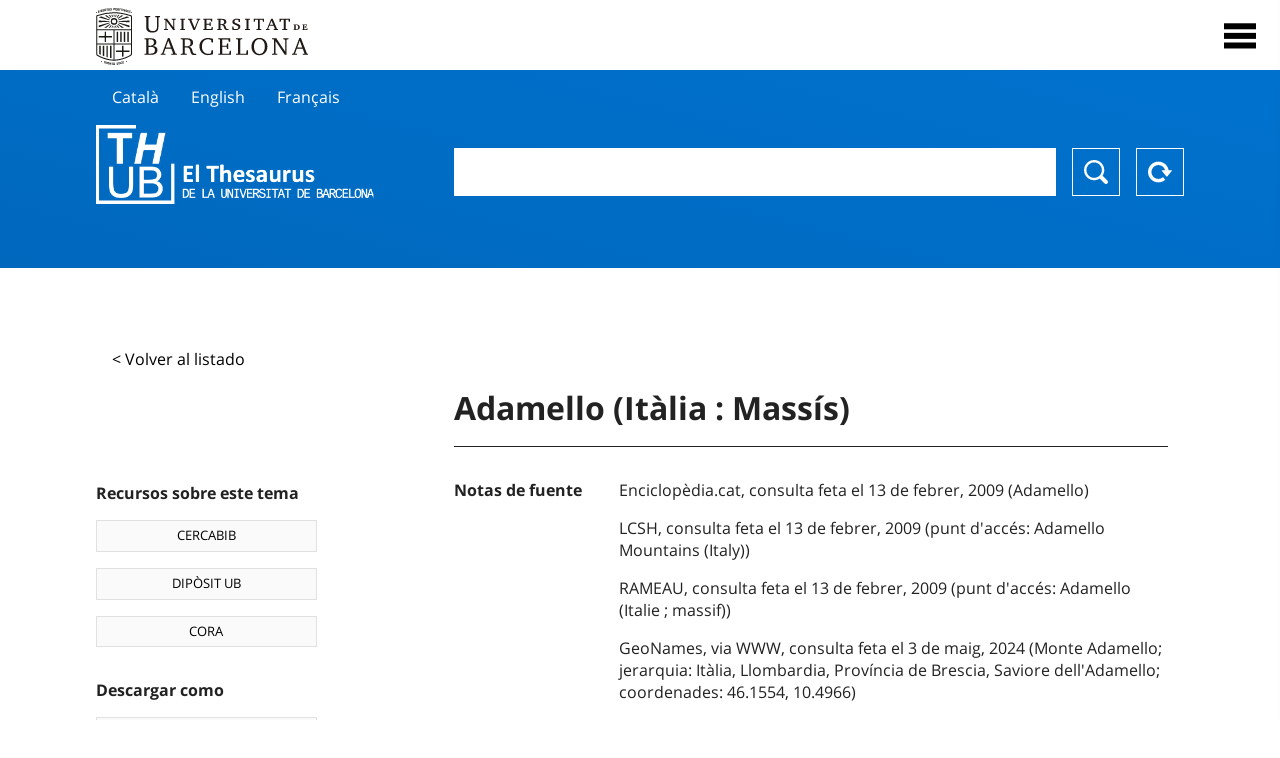

--- FILE ---
content_type: text/html; charset=utf-8
request_url: https://vocabularis.crai.ub.edu/es/thub/concept/thub:981058507941606706?microtesaurus=GEO%2044-IT&p=1
body_size: 12909
content:
<!DOCTYPE html>
<html lang="es" xml:lang="es">
<head>
<script async src="https://www.googletagmanager.com/gtag/js?id=G-PGP0HELLJ6"></script>
<script>
    window.dataLayer = window.dataLayer || [];
    function gtag(){dataLayer.push(arguments);}
    gtag('js', new Date());
    gtag('config', 'G-PGP0HELLJ6');
</script>
    <title>Adamello (Itàlia : Massís) - Nombres geográficos - Thesaurus de la Universidad de Barcelona (THUB) | Centro de Recursos para el Aprendizaje y la Investigación - CRAI UB</title>
    <meta name="description" content="El Thesaurus de la UB (THUB) es el vocabulario estructurado y controlado que se utiliza como herramienta básica para la indexación y recuperación por materias de todos los recursos de información del CRAI de la UB">
    <meta name="robots" content="index,follow" />
    <meta name="viewport" content="width=device-width, initial-scale=1, maximum-scale=1">
    <link rel="shortcut icon" href="https://crai.ub.edu/sites/default/files/favicon.ico" type="image/vnd.microsoft.icon" />
    <meta property="og:locale:alternate" content="ca" />
    <link rel="alternate" hreflang="ca" href="https://vocabularis.crai.ub.edu/ca/thub/concept/thub:981058507941606706" />
    <meta property="og:locale:" content="es" />
    <link rel="alternate" hreflang="es" href="https://vocabularis.crai.ub.edu/es/thub/concept/thub:981058507941606706" />
    <meta property="og:locale:alternate" content="en" />
    <link rel="alternate" hreflang="en" href="https://vocabularis.crai.ub.edu/en/thub/concept/thub:981058507941606706" />
    <meta property="og:locale:alternate" content="fr" />
    <link rel="alternate" hreflang="fr" href="https://vocabularis.crai.ub.edu/fr/thub/concept/thub:981058507941606706" />
    <link rel="canonical" href="https://vocabularis.crai.ub.edu/es/thub/concept/thub:981058507941606706"/>
    <link rel="stylesheet" type="text/css" href="/css/styles-v2.42.css">
</head>
<body class="concept-detail is-production">
  <div id="container">
  <header>
       <div class="header__logo">
  		 <div class="center">
  			 <a href="https://www.ub.edu" target="_blank">
  			 	<img src="/img/UB-negre.svg">
  			 </a>
              <nav>
                  <div id="menu">
                      <div class="menu-button" tabindex="0" onkeypress="handleEnter(event)">
                          <span>Close</span>
                      </div>
                      <div class="menu-content">
                          <div class="menu-button" tabindex="0" onkeypress="handleEnter(event)">
                              <span>Close</span>
                          </div>
                          <ul class="menu-intro">
                              <li><span>El Thesaurus</span>
                              <ul>
                                  <li><a tabindex="-1" href="https://crai.ub.edu/es/servicios-y-recursos/thub/que-es" target="_blank">¿Qué es?</a></li>
                                  <li><a tabindex="-1" href="http://crai.ub.edu/ca/recursos-d-informacio/thub/guia-consulta" target="_blank">Guía de consulta</a></li>
                                  <li><a tabindex="-1" href="https://crai.ub.edu/es/servicios-y-recursos/thub/estructura-alcance" target="_blank">Estructura y alcance</a></li>
                                  <li><a tabindex="-1" href="http://crai.ub.edu/ca/recursos-d-informacio/thub/microtesaurus" target="_blank">Microthesaurus</a></li>
                                  <li><a tabindex="-1" href="https://crai.ub.edu/es/servicios-y-recursos/thub/pmf" target="_blank">PMF</a></li>
                                  <li><a tabindex="-1" href="http://crai.ub.edu/ca/recursos-d-informacio/thub/descarrega" target="_blank">Descarga de archivos</a></li>
                              </ul>
                              </li>
                              <li><a tabindex="-1" href="https://crai.ub.edu/es/conoce-el-crai" target="_blank">Conoce el CRAI</a></li>
                              <li><a tabindex="-1" href="https://crai.ub.edu/es/serveis-az" target="_blank">Servicios y recursos del del CRAI</a></li>
                              <li></li>
                          </ul>
                          <ul class="menu-bottom">
                                  <li><a tabindex="-1" href="https://vocabularis.crai.ub.edu/ca/thub/concept/thub:981058507941606706?microtesaurus&#x3D;GEO 44-IT&amp;p&#x3D;1">Català</a></li>
                                  <li><a tabindex="-1" class="active">Español</a></li>
                                  <li><a tabindex="-1" href="https://vocabularis.crai.ub.edu/en/thub/concept/thub:981058507941606706?microtesaurus&#x3D;GEO 44-IT&amp;p&#x3D;1">English</a></li>
                                  <li><a tabindex="-1" href="https://vocabularis.crai.ub.edu/fr/thub/concept/thub:981058507941606706?microtesaurus&#x3D;GEO 44-IT&amp;p&#x3D;1">Français</a></li>
                          </ul>
                      </div>
                  </div>
              </nav>
  		</div>
       </div >
   </header>  <div id="content">
    <header>
	<div class="language-buttons">
		<ul>
			<li><a href="https://vocabularis.crai.ub.edu/ca/thub/concept/thub:981058507941606706?microtesaurus&#x3D;GEO 44-IT&amp;p&#x3D;1">Català</a></li>
			<li><a href="https://vocabularis.crai.ub.edu/en/thub/concept/thub:981058507941606706?microtesaurus&#x3D;GEO 44-IT&amp;p&#x3D;1">English</a></li>
			<li><a href="https://vocabularis.crai.ub.edu/fr/thub/concept/thub:981058507941606706?microtesaurus&#x3D;GEO 44-IT&amp;p&#x3D;1">Français</a></li>
		</ul>
	</div>
	<span>
	<a href="/es/thub">Thesaurus UB (THUB)</a>
	<div class="search_nav">
		<form method="get" id="search_nav__form" action="/es/thub">
			<div class="search_nav__input-container">
				<input id="input-query" name="q" autocomplete="off">
			</div>
			<div class="search_nav__buttons-container">
				<button type="submit">Buscar</button>
				<button type="reset">Reset</button>
			</div>
		</form>
	</div>
	</span>
</header><main class="history_back">
	<div class="concept_detail__history_back">
		<a href="/es/thub?microtesaurus&#x3D;GEO 44-IT&amp;p&#x3D;1&back">&lt; Volver al listado</a>
	</div>
	<div class="concept_detail__block_main">

	<div class="concept_detail__complements">
		<div class="concept_detail__potentials">
			<p class="title">Recursos sobre este tema</p>
			<ul>
                <li><a href="https://cercabib.ub.edu/discovery/search?vid=34CSUC_UB:VU1&query=sub,exact,Adamello (Itàlia : Massís)&tab=Everything&search_scope=MyInst_and_CI" target="_blank">CERCABIB</a></li>
                <li><a href="https://diposit.ub.edu/browse/subject?value=Adamello (Itàlia : Massís)" target="_blank">DIPÒSIT UB</a></li>
				<li><a href="https://dataverse.csuc.cat/dataverse/cat/?q=topicClassValue%3A+981058507941606706" target="_blank">CORA</a></li>
			</ul>
		</div>
		<div class="concept_detail__export">
			<p class="title">Descargar como</p>
			<ul>
				<li><a href="?export=rdf" target="_blank"><span>RDF/XML</span></a></li>
				<li><a href="?export=jsonld" target="_blank"><span>JSON-LD</span></a></li>
				<li><a href="?export=marc21" target="_blank"><span>MARC21</span></a></li>
			</ul>
		</div>
	</div>
	<div class="concept_detail__description">
<h1 class="title">Adamello (Itàlia : Massís)</h1>
<dl>





<dt>Notas de fuente</dt>
		<dd>Enciclopèdia.cat, consulta feta el 13 de febrer, 2009 (Adamello)</dd>
		<dd>LCSH, consulta feta el 13 de febrer, 2009 (punt d&#x27;accés: Adamello Mountains (Italy))</dd>
		<dd>RAMEAU, consulta feta el 13 de febrer, 2009 (punt d&#x27;accés: Adamello (Italie ; massif))</dd>
		<dd>GeoNames, via WWW, consulta feta el 3 de maig, 2024 (Monte Adamello; jerarquia: Itàlia, Llombardia, Província de Brescia, Saviore dell&#x27;Adamello; coordenades: 46.1554, 10.4966)</dd>

<dt>Tesauro</dt>
		<dd><a href="/es/thub?tesaurus=151">Nombres geográficos</a></dd>

<dt>Microtesauro</dt>
		<dd><a href="/es/thub?microtesaurus=GEO%2044-IT">Itàlia</a></dd>

<dt>Conceptos equivalentes en otros esquemas</dt>
<dd><a class="external" href="http://id.loc.gov/authorities/subjects/sh85000786" target="_blank">Adamello Mountains (Italy) [LCSH]</a></dd>

<dt>Enlace permanente</dt>
<dd class="permanent_link">https://vocabularis.crai.ub.edu/thub/concept/thub:981058507941606706</dd>

<dt class="concept_detail__marc21">Formato MARC21</dt>
	<dd class="format-21">
		<ul>
			<li>LEADER 01025nz  a2200217n  4500
001 981058507941606706
005 20240503154135.0
008 09012 |||anznnbabn           n |na     d
034   $s46.1554$t10.4966$2geonames
035   $a(ES-BaUB).a12135537
040   $aES-BaUB$bcat$cES-BaUB$fthub
072  7$aGEO 44-IT$2thub
151   $aAdamello (Itàlia : Massís)
670   $aEnciclopèdia.cat, consulta feta el 13 de febrer, 2009$b(Adamello)
670   $aLCSH, consulta feta el 13 de febrer, 2009$b(punt d&#x27;accés: Adamello Mountains (Italy))
670   $aRAMEAU, consulta feta el 13 de febrer, 2009$b(punt d&#x27;accés: Adamello (Italie ; massif))
670   $aGeoNames, via WWW, consulta feta el 3 de maig, 2024$b(Monte Adamello; jerarquia: Itàlia, Llombardia, Província de Brescia, Saviore dell&#x27;Adamello; coordenades: 46.1554, 10.4966)
675   $aLEMAC;$aAutoridades BNE, cerca feta el 13 de febrer, 2009
909   $a11$5ES-BaUB
990   $aTHUB Geogràfics$5ES-BaUB
996   $a.a12135537$b25-01-21$c13-02-09$d-$eg$f-</li>
		</ul>
	</dd>
<dt>Término preferente en otras lenguas</dt>
	<dd class="preflabelotherlanguage"><span>Català</span>Adamello (Itàlia : Massís)</dd>


<dt class="geo">Ver en el mapa</dt>
<dd class="geo"><a class="external" href="https://www.google.com/maps/?q=46.1554,10.4966" target="_blank">Google Maps</a></dd>

</dl>
<div class="concept_detail__graph" id="concept_detail__graph">
<div class="top left">
  <div class="control-zoom bar control">
    <a class="control-zoom-in" href="#" title="Zoom in" role="button" aria-label="Zoom in">+</a>
    <a class="control-zoom-out" href="#" title="Zoom out" role="button" aria-label="Zoom out">−</a>
  </div>
</div>
<svg id='constellation-graph' width='100%'></svg>

</div>
<dl><dt>Fecha de última actualización</dt><dd>24/01/2026</dd></dl>
</div>
</div>
</main>
  </div>
  <footer>
      <div class="centered">
          <div>
              <div class="footer-1">
                  <p class="crai-logo-bottom"><a href="https://crai.ub.edu" target="_blank"><img
                          src="/img/CRAI_logo_unatintanegre.png"></a></p>
                  <p class="email-bottom"><a
                          href="&#109;&#97;&#105;&#108;&#116;&#111;&#58;&#99;&#114;&#97;&#105;&#46;&#112;&#116;&#64;&#117;&#98;&#46;&#101;&#100;&#117;"
                          target="_blank">&#99;&#114;&#97;&#105;&#46;&#112;&#116;&#64;&#117;&#98;&#46;&#101;&#100;&#117;</a>
                  </p>
              </div>
              © Centre de Recursos per a l'Aprenentatge i la Investigació. Tots els drets reservats<br>
              Gestionat per la Unitat de Procés Tècnic
              <a href="http://crai.ub.edu/ca/que-ofereix-el-crai/sau/">Comentaris</a>
          </div>
          <div class="logo-fao">
              <img src="https://assets.agris.fao.org/public/images/2024-10/ADP_cert_2025.png"
                   alt="ESD - FAO AGRIS data provider 2025"
                   title="Seal of recognition for active AGRIS Data Providers 2025" width="100"/>
               <img src="https://assets.agris.fao.org/public/images/2025-07/ADP_cert_2026.png"
                   alt="ESD - FAO AGRIS data provider 2026"
                   title="Seal of recognition for active AGRIS Data Providers 2026" width="100"/>    
          </div>
      </div>
  </footer>  </div>
  <script src="https://code.jquery.com/jquery-3.5.1.min.js" integrity="sha256-9/aliU8dGd2tb6OSsuzixeV4y/faTqgFtohetphbbj0=" crossorigin="anonymous"></script>
  <script src="/js/tools-v2.42.js"></script>
  <script src="/js/typeahead.bundle.min.js" defer></script>  
  <script src="/js/main-v2.42.js" defer></script>
  <script src="/js/d3.v5.min-v2.42.js" defer></script>
<script src="/js/exploration-v2.42.js" defer></script>

  <script>
    
	var ub = window.ub || {};
	ub.typeahead = {
		language: 'es',
		url: '/es/thub/concepts/suggestions?query=%QUERY',
		wildcard: '%QUERY',
		elem: '#input-query',
		currentKeyword: "",
		display: function(obj) { return obj.label;},
      	identify: function(obj) { return obj.label;},
		limit: 100,
		minLength: 2,
		translations: {"header": "Sugerencias", 
		"notFound": "ningún elemento encontrado", 
		"pending": "buscando sugerencias"},
	};


  const explorationData = {"id":"thub:981058507941606706","url":"/es/thub/concept/$id?microtesaurus=GEO 44-IT&p=1","urlData":"/es/thub/concept/$id/exploration"};


	window.ub = window.ub || {};
	ub.detail = {...ub.detail || {}, inscheme: "Geographic names" };


    </script>
  <script async src="https://www.googletagmanager.com/gtag/js?id=UA-52300980-8"></script>
  <script>
    window.dataLayer = window.dataLayer || [];
    function gtag(){dataLayer.push(arguments);}
    gtag('js', new Date());

    gtag('config', 'UA-52300980-8');
  </script>
</body>
</html>